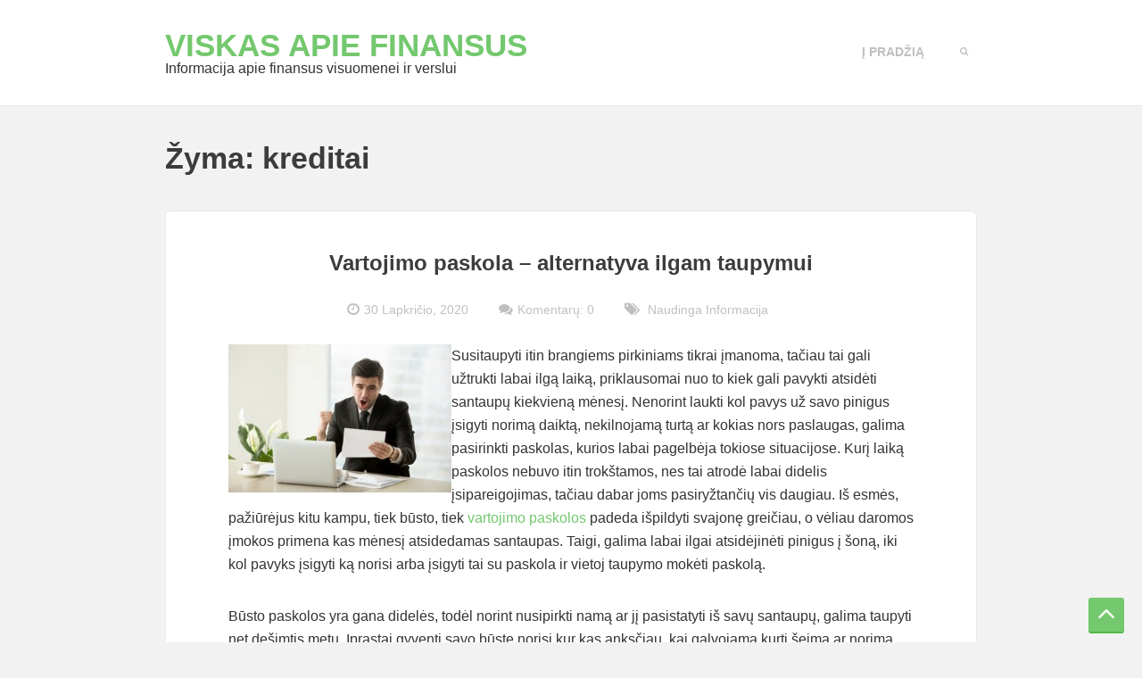

--- FILE ---
content_type: text/html; charset=UTF-8
request_url: https://9z.lt/gaire/kreditai
body_size: 13941
content:
<!DOCTYPE html>
<html lang="lt-LT">
<head>
	<meta charset="UTF-8">
	<meta name="viewport" content="width=device-width, initial-scale=1.0, maximum-scale=1.0, user-scalable=no">
	<link rel="profile" href="https://gmpg.org/xfn/11">
	<link rel="pingback" href="https://9z.lt/xmlrpc.php">

	<title>Kreditai</title>
<meta name='robots' content='max-image-preview:large' />
	<link rel="canonical" href="https://9z.lt/gaire/kreditai" />
<link rel='dns-prefetch' href='//s.w.org' />
<link rel="alternate" type="application/rss+xml" title="Viskas apie finansus &raquo; Įrašų RSS srautas" href="https://9z.lt/feed" />
<link rel="alternate" type="application/rss+xml" title="Viskas apie finansus &raquo; Komentarų RSS srautas" href="https://9z.lt/comments/feed" />
<link rel="alternate" type="application/rss+xml" title="Viskas apie finansus &raquo; Žymos „kreditai“ RSS srautas" href="https://9z.lt/gaire/kreditai/feed" />
		<script type="text/javascript">
			window._wpemojiSettings = {"baseUrl":"https:\/\/s.w.org\/images\/core\/emoji\/13.1.0\/72x72\/","ext":".png","svgUrl":"https:\/\/s.w.org\/images\/core\/emoji\/13.1.0\/svg\/","svgExt":".svg","source":{"concatemoji":"https:\/\/9z.lt\/wp-includes\/js\/wp-emoji-release.min.js?ver=5.8.12"}};
			!function(e,a,t){var n,r,o,i=a.createElement("canvas"),p=i.getContext&&i.getContext("2d");function s(e,t){var a=String.fromCharCode;p.clearRect(0,0,i.width,i.height),p.fillText(a.apply(this,e),0,0);e=i.toDataURL();return p.clearRect(0,0,i.width,i.height),p.fillText(a.apply(this,t),0,0),e===i.toDataURL()}function c(e){var t=a.createElement("script");t.src=e,t.defer=t.type="text/javascript",a.getElementsByTagName("head")[0].appendChild(t)}for(o=Array("flag","emoji"),t.supports={everything:!0,everythingExceptFlag:!0},r=0;r<o.length;r++)t.supports[o[r]]=function(e){if(!p||!p.fillText)return!1;switch(p.textBaseline="top",p.font="600 32px Arial",e){case"flag":return s([127987,65039,8205,9895,65039],[127987,65039,8203,9895,65039])?!1:!s([55356,56826,55356,56819],[55356,56826,8203,55356,56819])&&!s([55356,57332,56128,56423,56128,56418,56128,56421,56128,56430,56128,56423,56128,56447],[55356,57332,8203,56128,56423,8203,56128,56418,8203,56128,56421,8203,56128,56430,8203,56128,56423,8203,56128,56447]);case"emoji":return!s([10084,65039,8205,55357,56613],[10084,65039,8203,55357,56613])}return!1}(o[r]),t.supports.everything=t.supports.everything&&t.supports[o[r]],"flag"!==o[r]&&(t.supports.everythingExceptFlag=t.supports.everythingExceptFlag&&t.supports[o[r]]);t.supports.everythingExceptFlag=t.supports.everythingExceptFlag&&!t.supports.flag,t.DOMReady=!1,t.readyCallback=function(){t.DOMReady=!0},t.supports.everything||(n=function(){t.readyCallback()},a.addEventListener?(a.addEventListener("DOMContentLoaded",n,!1),e.addEventListener("load",n,!1)):(e.attachEvent("onload",n),a.attachEvent("onreadystatechange",function(){"complete"===a.readyState&&t.readyCallback()})),(n=t.source||{}).concatemoji?c(n.concatemoji):n.wpemoji&&n.twemoji&&(c(n.twemoji),c(n.wpemoji)))}(window,document,window._wpemojiSettings);
		</script>
		<style type="text/css">
img.wp-smiley,
img.emoji {
	display: inline !important;
	border: none !important;
	box-shadow: none !important;
	height: 1em !important;
	width: 1em !important;
	margin: 0 .07em !important;
	vertical-align: -0.1em !important;
	background: none !important;
	padding: 0 !important;
}
</style>
	<link rel='stylesheet' id='wp-block-library-css'  href='https://9z.lt/wp-includes/css/dist/block-library/style.min.css?ver=5.8.12' type='text/css' media='all' />
<link rel='stylesheet' id='bootstrap-css'  href='https://9z.lt/wp-content/themes/totomo/css/bootstrap.min.css?ver=5.8.12' type='text/css' media='all' />
<link rel='stylesheet' id='font-awesome-css'  href='https://9z.lt/wp-content/themes/totomo/css/font-awesome.min.css?ver=5.8.12' type='text/css' media='all' />
<link rel='stylesheet' id='totomo-style-css'  href='https://9z.lt/wp-content/themes/totomo/style.css?ver=5.8.12' type='text/css' media='all' />
<script type='text/javascript' src='https://9z.lt/wp-includes/js/jquery/jquery.min.js?ver=3.6.0' id='jquery-core-js'></script>
<script type='text/javascript' src='https://9z.lt/wp-includes/js/jquery/jquery-migrate.min.js?ver=3.3.2' id='jquery-migrate-js'></script>
<link rel="https://api.w.org/" href="https://9z.lt/wp-json/" /><link rel="alternate" type="application/json" href="https://9z.lt/wp-json/wp/v2/tags/87" /><link rel="EditURI" type="application/rsd+xml" title="RSD" href="https://9z.lt/xmlrpc.php?rsd" />
<link rel="wlwmanifest" type="application/wlwmanifest+xml" href="https://9z.lt/wp-includes/wlwmanifest.xml" /> 
<meta name="generator" content="WordPress 5.8.12" />
</head>

<body data-rsssl=1 class="archive tag tag-kreditai tag-87">
<div id="wrapper">

	<header id="masthead" class="site-header" role="banner">
		<div class="top-bar container">
			<div class="navbar-header">
				<button type="button" class="navbar-toggle collapsed" data-toggle="collapse" data-target="#site-navigation">
					<span class="icon-bars">Atidaryti navigaciją</span>
				</button>
			</div>
			<div class="site-branding title-area">
								<div id="logo" class="site-title">
				<a href="https://9z.lt/" title="Viskas apie finansus">Viskas apie finansus</a>
			</div>
			<div class="site-description" itemprop="description">Informacija apie finansus visuomenei ir verslui</div>		</div>
		<div class="header-search right">
			<a href="#" class="search-toggler">
				<span><i class="fa fa-search"></i></span>
			</a>
			<div class="search-form">
<form role="search" method="get" id="searchform" class="large-search-form" action="https://9z.lt/">
	<input type="text" value="" name="s" id="s" placeholder="Paieška">
</form>
</div>
		</div>
		<nav id="site-navigation" class="site-navigation pull-right">
			<div class="navbar-collapse" id="navbar-collapse"><ul class="primary-menu nav navbar-nav navbar-right" id="navigation"><li ><a href="https://9z.lt/">Į pradžią</a></li></ul></div>		</nav>

</div>
</header><!-- #masthead -->
<div id="content" class="site-content container">

<div id="main-grid" class="row">
	<div id="primary" class="content-area col-md-12">
		<main id="main" class="site-main" role="main">
												<header class="page-header">
						<h1 class="page-title">Žyma: <span>kreditai</span></h1>					</header><!-- .page-header -->
								
					
<article id="post-485" class="post-485 post type-post status-publish format-standard hentry category-naudinga-informacija tag-busto-paskola tag-kreditai tag-paskolos tag-vartojimo-paskola tag-vartojimo-paskolos">
	
	<header class="entry-header">
		<h2 class="entry-title"><a href="https://9z.lt/paskolos" rel="bookmark">Vartojimo paskola – alternatyva ilgam taupymui</a></h2>
					<div class="entry-meta">
					<ul class="post-meta clearfix">
		<li>
			<time class="date fa fa-clock-o" datetime="2020-11-30T21:02:51+02:00" pubdate>30 lapkričio, 2020</time>
		</li>
		<li>
			<a href="https://9z.lt/paskolos#respond" class="comments-link fa fa-comments" >Komentarų: 0</a>		</li>
		<li class="fa fa-tags">
			<a href="https://9z.lt/kategorija/naudinga-informacija" rel="category tag">Naudinga informacija</a>		</li>
	</ul>
				</div><!-- .entry-meta -->
			</header><!-- .entry-header -->

	<div class="entry-content">

		<p><img src="https://9z.lt/wp-content/uploads/2020/11/paskolos.jpg" alt="Paskolos" align="left" />Susitaupyti itin brangiems pirkiniams tikrai įmanoma, tačiau tai gali užtrukti labai ilgą laiką, priklausomai nuo to kiek gali pavykti atsidėti santaupų kiekvieną mėnesį. Nenorint laukti kol pavys už savo pinigus įsigyti norimą daiktą, nekilnojamą turtą ar kokias nors paslaugas, galima pasirinkti paskolas, kurios labai pagelbėja tokiose situacijose. Kurį laiką paskolos nebuvo itin trokštamos, nes tai atrodė labai didelis įsipareigojimas, tačiau dabar joms pasiryžtančių vis daugiau. Iš esmės, pažiūrėjus kitu kampu, tiek būsto, tiek <a href="https://aujama-credit.lt/" target="_blank">vartojimo paskolos</a> padeda išpildyti svajonę greičiau, o vėliau daromos įmokos primena kas mėnesį atsidedamas santaupas. Taigi, galima labai ilgai atsidėjinėti pinigus į šoną, iki kol pavyks įsigyti ką norisi arba įsigyti tai su paskola ir vietoj taupymo mokėti paskolą.</p>
<p>Būsto paskolos yra gana didelės, todėl norint nusipirkti namą ar jį pasistatyti iš savų santaupų, galima taupyti net dešimtis metų. Įprastai gyventi savo būste norisi kur kas anksčiau, kai galvojama kurti šeimą ar norima išeiti iš tėvų namų. Jauname amžiuje turėti dideles pinigų sumas ne visuomet įmanoma, todėl šiais laikais į paskolas žiūrima tik palankiau. Prireikus pinigų kitiems dalykams ar reikiant kur kas mažesnės sumos, galimos vartojimo paskolos, kurios gali būti naudojamos savo reikmėms. Bankuose bei kredito įmonėse būsto paskola gali būti naudojama tik būstui statyti ar įsigyti, automobilio paskola tik automobiliui, tačiau <a href="https://aujama-credit.lt/" target="_blank">vartojimo paskola</a> suteikia daugiau lankstumo. Galima ją paskirti susimokėti už studijas, už namų remontą ar panašius dalykus.</p>
<p class="text-center"><a href="https://9z.lt/paskolos#more-485" class="more-link">Skaityti toliau &rarr; <span class="screen-reader-text">Vartojimo paskola – alternatyva ilgam taupymui</span></a></p>

	</div><!-- .entry-content -->
</article><!-- #post-## -->
     			
			
				
				<div class="blog-pagination"></div>
			
						
			
		</main>
		<!-- #main -->
	</div>
	<!-- #primary -->
</div><!-- #main-grid -->

	

	</div><!-- #content -->

	<footer id="colophon" class="site-footer container" role="contentinfo">
		<div class="divider-half"></div>
			</footer><!-- #colophon -->
</div><!-- #page -->

<a href="#" id="scroll-to-top"> <i class="fa fa-angle-up"></i></a>
<script type='text/javascript' src='https://9z.lt/wp-content/themes/totomo/js/skip-link-focus-fix.js?ver=20130115' id='totomo-skip-link-focus-fix-js'></script>
<script type='text/javascript' src='https://9z.lt/wp-content/themes/totomo/js/bootstrap.min.js?ver=3.3.2' id='bootstrap-js'></script>
<script type='text/javascript' id='mediaelement-core-js-before'>
var mejsL10n = {"language":"lt","strings":{"mejs.download-file":"Atsisi\u0173sti fail\u0105","mejs.install-flash":"J\u016bs naudojate nar\u0161ykl\u0119, kuri nepalaiko ar neturi Flash. Pra\u0161ome \u012fjungti Flash savo nar\u0161ykl\u0117je arba parsisi\u0173sti naujausi\u0105 versij\u0105 i\u0161 https:\/\/get.adobe.com\/flashplayer\/","mejs.fullscreen":"Visas ekranas","mejs.play":"Groti","mejs.pause":"Pauz\u0117","mejs.time-slider":"Laiko slankiklis","mejs.time-help-text":"Naudokite kair\u0117n\/de\u0161in\u0117n mygtukus nor\u0117dami persukti po vien\u0105 sekund\u0119, auk\u0161tyn\/\u017eemyn - po  10 sekund\u017ei\u0173.","mejs.live-broadcast":"Tiesiogin\u0117 transliacija","mejs.volume-help-text":"Naudokite auk\u0161tyn\/\u017eemyn mygtukus pagarsinimui ir patylinimui.","mejs.unmute":"Garso \u012fjungimas","mejs.mute":"Nutildyti","mejs.volume-slider":"Garso slankiklis","mejs.video-player":"Video grotuvas","mejs.audio-player":"Audio grotuvas","mejs.captions-subtitles":"Paai\u0161kinimai\/Titrai","mejs.captions-chapters":"Skyriai","mejs.none":"Nieko","mejs.afrikaans":"Afrikan\u0173","mejs.albanian":"Alban\u0173","mejs.arabic":"Arab\u0173","mejs.belarusian":"Baltarus\u0173","mejs.bulgarian":"Bulgar\u0173","mejs.catalan":"Katalon\u0173","mejs.chinese":"Kin\u0173","mejs.chinese-simplified":"Kin\u0173 (supaprastinta)","mejs.chinese-traditional":"Kin\u0173 (tradicin\u0117)","mejs.croatian":"Kroat\u0173","mejs.czech":"\u010cek\u0173","mejs.danish":"Dan\u0173","mejs.dutch":"Oland\u0173","mejs.english":"Angl\u0173","mejs.estonian":"Est\u0173","mejs.filipino":"Filipinie\u010di\u0173","mejs.finnish":"Suomi\u0161kai","mejs.french":"Pranc\u016bz\u0173","mejs.galician":"Galis\u0173","mejs.german":"Vokie\u010di\u0173","mejs.greek":"Graik\u0173","mejs.haitian-creole":"Hai\u010dio kreol\u0173","mejs.hebrew":"Hebraj\u0173","mejs.hindi":"Hindi","mejs.hungarian":"Vengr\u0173","mejs.icelandic":"Island\u0173","mejs.indonesian":"Indonezie\u010di\u0173","mejs.irish":"Airi\u0173","mejs.italian":"Ital\u0173","mejs.japanese":"Japon\u0173","mejs.korean":"Kor\u0117jie\u010di\u0173","mejs.latvian":"Latvi\u0173","mejs.lithuanian":"Lietuvi\u0173","mejs.macedonian":"Makedon\u0173","mejs.malay":"Malaj\u0173","mejs.maltese":"Maltie\u010di\u0173","mejs.norwegian":"Norveg\u0173","mejs.persian":"Pers\u0173","mejs.polish":"Lenk\u0173","mejs.portuguese":"Portugal\u0173","mejs.romanian":"Rumun\u0173","mejs.russian":"Rus\u0173","mejs.serbian":"Serb\u0173","mejs.slovak":"Slovak\u0173","mejs.slovenian":"Slov\u0117n\u0173","mejs.spanish":"Ispan\u0173","mejs.swahili":"Suahili\u0173","mejs.swedish":"\u0160ved\u0173","mejs.tagalog":"Tagal\u0173","mejs.thai":"Taj\u0173","mejs.turkish":"Turk\u0173","mejs.ukrainian":"Ukrainie\u010di\u0173","mejs.vietnamese":"Vietnamie\u010di\u0173","mejs.welsh":"Velso","mejs.yiddish":"Jidi\u0161"}};
</script>
<script type='text/javascript' src='https://9z.lt/wp-includes/js/mediaelement/mediaelement-and-player.min.js?ver=4.2.16' id='mediaelement-core-js'></script>
<script type='text/javascript' src='https://9z.lt/wp-includes/js/mediaelement/mediaelement-migrate.min.js?ver=5.8.12' id='mediaelement-migrate-js'></script>
<script type='text/javascript' id='mediaelement-js-extra'>
/* <![CDATA[ */
var _wpmejsSettings = {"pluginPath":"\/wp-includes\/js\/mediaelement\/","classPrefix":"mejs-","stretching":"responsive"};
/* ]]> */
</script>
<script type='text/javascript' src='https://9z.lt/wp-includes/js/mediaelement/wp-mediaelement.min.js?ver=5.8.12' id='wp-mediaelement-js'></script>
<script type='text/javascript' src='https://9z.lt/wp-content/themes/totomo/js/totomo.js?ver=5.8.12' id='totomo-js'></script>
<script type='text/javascript' src='https://9z.lt/wp-includes/js/wp-embed.min.js?ver=5.8.12' id='wp-embed-js'></script>
</body>
</html>

--- FILE ---
content_type: application/javascript
request_url: https://9z.lt/wp-content/themes/totomo/js/totomo.js?ver=5.8.12
body_size: 487
content:
jQuery( function ( $ ) {
	// Header search form click
	var $headerSearch = $( '.header-search' );

	$headerSearch.find( '.search-toggler' ).click( function ( e ) {
		e.preventDefault();
		$headerSearch.toggleClass( 'active-search' );
	} );

	$( '.carousel' ).carousel();

	/**
	 * Scroll to top
	 */
	function scrollToTop() {
		var $window = $( window ),
			$button = $( '#scroll-to-top' );
		$window.scroll( function () {
			$button[$window.scrollTop() > 100 ? 'removeClass' : 'addClass']( 'hidden' );
		} );
		$button.on( 'click', function ( e ) {
			e.preventDefault();
			$( 'body, html' ).animate( {
				scrollTop: 0
			}, 500 );
		} );
	}

	scrollToTop();
} );
